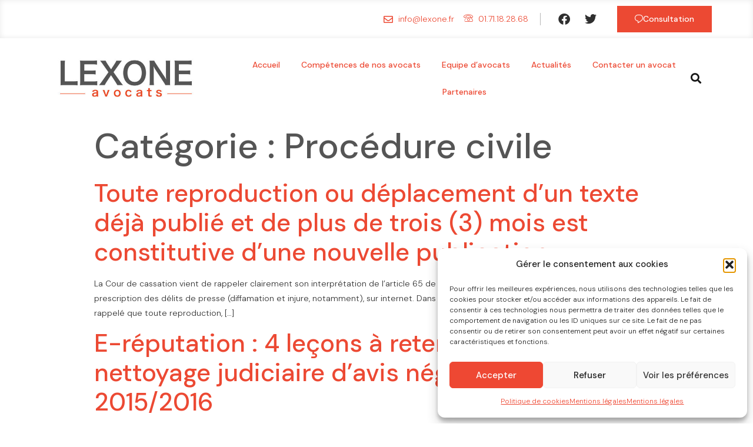

--- FILE ---
content_type: text/css
request_url: https://lexone.fr/wp-content/uploads/elementor/css/post-14.css?ver=1731578378
body_size: 1229
content:
.elementor-kit-14{--e-global-color-primary:#555555;--e-global-color-secondary:#171717;--e-global-color-text:#2F2F2F;--e-global-color-accent:#EC4933;--e-global-color-a350caf:#FAFAFA;--e-global-typography-primary-font-family:"DM Sans";--e-global-typography-primary-font-size:42px;--e-global-typography-primary-font-weight:500;--e-global-typography-primary-line-height:1.2em;--e-global-typography-secondary-font-family:"DM Sans";--e-global-typography-secondary-font-size:25px;--e-global-typography-secondary-font-weight:500;--e-global-typography-secondary-line-height:1.2em;--e-global-typography-secondary-letter-spacing:0px;--e-global-typography-text-font-family:"DM Sans";--e-global-typography-text-font-size:14px;--e-global-typography-text-font-weight:300;--e-global-typography-text-line-height:1.8em;--e-global-typography-accent-font-family:"DM Sans";--e-global-typography-accent-font-size:14px;--e-global-typography-accent-font-weight:500;--e-global-typography-685729d-font-family:"DM Sans";--e-global-typography-685729d-font-size:15px;--e-global-typography-685729d-font-weight:800;--e-global-typography-685729d-text-transform:uppercase;--e-global-typography-685729d-letter-spacing:3.1px;--e-global-typography-9820637-font-family:"DM Sans";--e-global-typography-9820637-font-size:14px;--e-global-typography-9820637-font-weight:500;--e-global-typography-c7caba6-font-family:"DM Sans";--e-global-typography-c7caba6-font-size:13px;--e-global-typography-c7caba6-font-weight:500;--e-global-typography-32a2132-font-family:"DM Sans";--e-global-typography-32a2132-font-size:60px;--e-global-typography-32a2132-font-weight:500;--e-global-typography-32a2132-line-height:1.3em;--e-global-typography-4008633-font-family:"DM Sans";--e-global-typography-4008633-font-size:20px;--e-global-typography-4008633-font-weight:500;--e-global-typography-db2aebe-font-family:"DM Sans";--e-global-typography-db2aebe-font-size:50px;--e-global-typography-db2aebe-font-weight:500;--e-global-typography-db2aebe-line-height:1em;--e-global-typography-21c0ea1-font-family:"DM Sans";--e-global-typography-21c0ea1-font-size:25px;--e-global-typography-21c0ea1-font-weight:500;--e-global-typography-21c0ea1-line-height:1.2em;--e-global-typography-21c0ea1-letter-spacing:0px;--e-global-typography-ab87247-font-family:"DM Sans";--e-global-typography-ab87247-font-size:18px;--e-global-typography-ab87247-font-weight:500;--e-global-typography-ab87247-line-height:1.4em;--e-global-typography-127c690-font-family:"DM Sans";--e-global-typography-127c690-font-size:15px;--e-global-typography-127c690-font-weight:600;--e-global-typography-127c690-line-height:1.4em;color:var( --e-global-color-text );font-family:var( --e-global-typography-text-font-family ), Sans-serif;font-size:var( --e-global-typography-text-font-size );font-weight:var( --e-global-typography-text-font-weight );line-height:var( --e-global-typography-text-line-height );}.elementor-kit-14 button,.elementor-kit-14 input[type="button"],.elementor-kit-14 input[type="submit"],.elementor-kit-14 .elementor-button{background-color:var( --e-global-color-accent );font-family:var( --e-global-typography-accent-font-family ), Sans-serif;font-size:var( --e-global-typography-accent-font-size );font-weight:var( --e-global-typography-accent-font-weight );color:#FFFFFF;border-style:solid;border-width:0px 0px 0px 0px;border-radius:0px 0px 0px 0px;padding:18px 30px 18px 30px;}.elementor-kit-14 button:hover,.elementor-kit-14 button:focus,.elementor-kit-14 input[type="button"]:hover,.elementor-kit-14 input[type="button"]:focus,.elementor-kit-14 input[type="submit"]:hover,.elementor-kit-14 input[type="submit"]:focus,.elementor-kit-14 .elementor-button:hover,.elementor-kit-14 .elementor-button:focus{background-color:var( --e-global-color-secondary );color:#FFFFFF;}.elementor-kit-14 e-page-transition{background-color:#FFBC7D;}.elementor-kit-14 a{color:var( --e-global-color-accent );}.elementor-kit-14 h1{color:var( --e-global-color-primary );font-family:var( --e-global-typography-32a2132-font-family ), Sans-serif;font-size:var( --e-global-typography-32a2132-font-size );font-weight:var( --e-global-typography-32a2132-font-weight );line-height:var( --e-global-typography-32a2132-line-height );}.elementor-kit-14 h2{color:var( --e-global-color-primary );font-family:var( --e-global-typography-primary-font-family ), Sans-serif;font-size:var( --e-global-typography-primary-font-size );font-weight:var( --e-global-typography-primary-font-weight );line-height:var( --e-global-typography-primary-line-height );}.elementor-kit-14 h3{color:var( --e-global-color-primary );font-family:var( --e-global-typography-secondary-font-family ), Sans-serif;font-size:var( --e-global-typography-secondary-font-size );font-weight:var( --e-global-typography-secondary-font-weight );line-height:var( --e-global-typography-secondary-line-height );letter-spacing:var( --e-global-typography-secondary-letter-spacing );}.elementor-kit-14 h4{color:var( --e-global-color-primary );font-family:var( --e-global-typography-4008633-font-family ), Sans-serif;font-size:var( --e-global-typography-4008633-font-size );font-weight:var( --e-global-typography-4008633-font-weight );}.elementor-kit-14 h5{color:var( --e-global-color-primary );font-family:var( --e-global-typography-ab87247-font-family ), Sans-serif;font-size:var( --e-global-typography-ab87247-font-size );font-weight:var( --e-global-typography-ab87247-font-weight );line-height:var( --e-global-typography-ab87247-line-height );}.elementor-kit-14 h6{color:var( --e-global-color-primary );font-family:var( --e-global-typography-127c690-font-family ), Sans-serif;font-size:var( --e-global-typography-127c690-font-size );font-weight:var( --e-global-typography-127c690-font-weight );line-height:var( --e-global-typography-127c690-line-height );}.elementor-kit-14 label{color:var( --e-global-color-text );font-family:var( --e-global-typography-accent-font-family ), Sans-serif;font-size:var( --e-global-typography-accent-font-size );font-weight:var( --e-global-typography-accent-font-weight );}.elementor-kit-14 input:not([type="button"]):not([type="submit"]),.elementor-kit-14 textarea,.elementor-kit-14 .elementor-field-textual{font-family:var( --e-global-typography-text-font-family ), Sans-serif;font-size:var( --e-global-typography-text-font-size );font-weight:var( --e-global-typography-text-font-weight );line-height:var( --e-global-typography-text-line-height );color:#7A7A7A;background-color:#F9F9F9;border-style:solid;border-width:1px 1px 1px 1px;border-color:#F9F9F9;border-radius:0px 0px 0px 0px;padding:17px 20px 17px 20px;}.elementor-kit-14 input:focus:not([type="button"]):not([type="submit"]),.elementor-kit-14 textarea:focus,.elementor-kit-14 .elementor-field-textual:focus{border-style:solid;border-width:1px 1px 1px 1px;border-color:var( --e-global-color-accent );border-radius:0px 0px 0px 0px;}.elementor-section.elementor-section-boxed > .elementor-container{max-width:1140px;}.e-con{--container-max-width:1140px;}.elementor-widget:not(:last-child){margin-block-end:20px;}.elementor-element{--widgets-spacing:20px 20px;}{}h1.entry-title{display:var(--page-title-display);}@media(max-width:1024px){.elementor-kit-14{--e-global-typography-primary-font-size:35px;--e-global-typography-secondary-font-size:23px;--e-global-typography-text-font-size:13px;--e-global-typography-accent-font-size:13px;--e-global-typography-685729d-font-size:14px;--e-global-typography-32a2132-font-size:50px;--e-global-typography-4008633-font-size:18px;--e-global-typography-db2aebe-font-size:40px;--e-global-typography-21c0ea1-font-size:19px;--e-global-typography-ab87247-font-size:17px;--e-global-typography-127c690-font-size:14px;font-size:var( --e-global-typography-text-font-size );line-height:var( --e-global-typography-text-line-height );}.elementor-kit-14 h1{font-size:var( --e-global-typography-32a2132-font-size );line-height:var( --e-global-typography-32a2132-line-height );}.elementor-kit-14 h2{font-size:var( --e-global-typography-primary-font-size );line-height:var( --e-global-typography-primary-line-height );}.elementor-kit-14 h3{font-size:var( --e-global-typography-secondary-font-size );line-height:var( --e-global-typography-secondary-line-height );letter-spacing:var( --e-global-typography-secondary-letter-spacing );}.elementor-kit-14 h4{font-size:var( --e-global-typography-4008633-font-size );}.elementor-kit-14 h5{font-size:var( --e-global-typography-ab87247-font-size );line-height:var( --e-global-typography-ab87247-line-height );}.elementor-kit-14 h6{font-size:var( --e-global-typography-127c690-font-size );line-height:var( --e-global-typography-127c690-line-height );}.elementor-kit-14 button,.elementor-kit-14 input[type="button"],.elementor-kit-14 input[type="submit"],.elementor-kit-14 .elementor-button{font-size:var( --e-global-typography-accent-font-size );}.elementor-kit-14 label{font-size:var( --e-global-typography-accent-font-size );}.elementor-kit-14 input:not([type="button"]):not([type="submit"]),.elementor-kit-14 textarea,.elementor-kit-14 .elementor-field-textual{font-size:var( --e-global-typography-text-font-size );line-height:var( --e-global-typography-text-line-height );}.elementor-section.elementor-section-boxed > .elementor-container{max-width:1024px;}.e-con{--container-max-width:1024px;}}@media(max-width:767px){.elementor-kit-14{--e-global-typography-primary-font-size:32px;--e-global-typography-secondary-font-size:22px;--e-global-typography-text-font-size:13px;--e-global-typography-accent-font-size:13px;--e-global-typography-32a2132-font-size:43px;--e-global-typography-db2aebe-font-size:40px;--e-global-typography-21c0ea1-font-size:20px;--e-global-typography-127c690-font-size:14px;font-size:var( --e-global-typography-text-font-size );line-height:var( --e-global-typography-text-line-height );}.elementor-kit-14 h1{font-size:var( --e-global-typography-32a2132-font-size );line-height:var( --e-global-typography-32a2132-line-height );}.elementor-kit-14 h2{font-size:var( --e-global-typography-primary-font-size );line-height:var( --e-global-typography-primary-line-height );}.elementor-kit-14 h3{font-size:var( --e-global-typography-secondary-font-size );line-height:var( --e-global-typography-secondary-line-height );letter-spacing:var( --e-global-typography-secondary-letter-spacing );}.elementor-kit-14 h4{font-size:var( --e-global-typography-4008633-font-size );}.elementor-kit-14 h5{font-size:var( --e-global-typography-ab87247-font-size );line-height:var( --e-global-typography-ab87247-line-height );}.elementor-kit-14 h6{font-size:var( --e-global-typography-127c690-font-size );line-height:var( --e-global-typography-127c690-line-height );}.elementor-kit-14 button,.elementor-kit-14 input[type="button"],.elementor-kit-14 input[type="submit"],.elementor-kit-14 .elementor-button{font-size:var( --e-global-typography-accent-font-size );}.elementor-kit-14 label{font-size:var( --e-global-typography-accent-font-size );}.elementor-kit-14 input:not([type="button"]):not([type="submit"]),.elementor-kit-14 textarea,.elementor-kit-14 .elementor-field-textual{font-size:var( --e-global-typography-text-font-size );line-height:var( --e-global-typography-text-line-height );}.elementor-section.elementor-section-boxed > .elementor-container{max-width:767px;}.e-con{--container-max-width:767px;}}

--- FILE ---
content_type: text/css
request_url: https://lexone.fr/wp-content/uploads/elementor/css/post-57.css?ver=1731747413
body_size: 1815
content:
.elementor-57 .elementor-element.elementor-element-477a8269:not(.elementor-motion-effects-element-type-background), .elementor-57 .elementor-element.elementor-element-477a8269 > .elementor-motion-effects-container > .elementor-motion-effects-layer{background-color:#FFFFFF;}.elementor-57 .elementor-element.elementor-element-477a8269{box-shadow:0px 0px 10px 0px rgba(0, 0, 0, 0.09) inset;transition:all 400ms;margin-top:0px;margin-bottom:0px;padding:10px 0px 10px 0px;z-index:100;}.elementor-57 .elementor-element.elementor-element-477a8269 > .elementor-background-overlay{transition:background 0.3s, border-radius 0.3s, opacity 0.3s;}.elementor-bc-flex-widget .elementor-57 .elementor-element.elementor-element-bdb56e3.elementor-column .elementor-widget-wrap{align-items:center;}.elementor-57 .elementor-element.elementor-element-bdb56e3.elementor-column.elementor-element[data-element_type="column"] > .elementor-widget-wrap.elementor-element-populated{align-content:center;align-items:center;}.elementor-57 .elementor-element.elementor-element-bdb56e3.elementor-column > .elementor-widget-wrap{justify-content:flex-end;}.elementor-57 .elementor-element.elementor-element-bdb56e3 > .elementor-element-populated{padding:0px 0px 0px 0px;}.elementor-57 .elementor-element.elementor-element-bdb56e3{transition:all 400ms;}.elementor-57 .elementor-element.elementor-element-615b35e{width:auto;max-width:auto;--e-icon-list-icon-size:16px;--icon-vertical-offset:0px;}.elementor-57 .elementor-element.elementor-element-615b35e > .elementor-widget-container{margin:0px 20px 0px 0px;padding:0px 20px 0px 0px;border-style:solid;border-width:0px 1px 0px 0px;border-color:#5555556E;}.elementor-57 .elementor-element.elementor-element-615b35e .elementor-widget-container{transition:all 400ms;}.elementor-57 .elementor-element.elementor-element-615b35e .elementor-icon-list-icon i{transition:color 0.3s;}.elementor-57 .elementor-element.elementor-element-615b35e .elementor-icon-list-icon svg{transition:fill 0.3s;}.elementor-57 .elementor-element.elementor-element-615b35e .elementor-icon-list-item > .elementor-icon-list-text, .elementor-57 .elementor-element.elementor-element-615b35e .elementor-icon-list-item > a{font-family:"DM Sans", Sans-serif;font-size:14px;font-weight:300;line-height:1.5em;}.elementor-57 .elementor-element.elementor-element-615b35e .elementor-icon-list-text{transition:color 0.3s;}.elementor-57 .elementor-element.elementor-element-1ae27d6{--grid-template-columns:repeat(0, auto);width:auto;max-width:auto;--icon-size:20px;--grid-column-gap:5px;--grid-row-gap:0px;}.elementor-57 .elementor-element.elementor-element-1ae27d6 .elementor-widget-container{text-align:center;transition:all 400ms;}.elementor-57 .elementor-element.elementor-element-1ae27d6 > .elementor-widget-container{padding:0px 25px 0px 0px;}.elementor-57 .elementor-element.elementor-element-1ae27d6 .elementor-social-icon{background-color:#FFFFFF;}.elementor-57 .elementor-element.elementor-element-1ae27d6 .elementor-social-icon i{color:var( --e-global-color-text );}.elementor-57 .elementor-element.elementor-element-1ae27d6 .elementor-social-icon svg{fill:var( --e-global-color-text );}.elementor-57 .elementor-element.elementor-element-1ae27d6 .elementor-social-icon:hover i{color:var( --e-global-color-primary );}.elementor-57 .elementor-element.elementor-element-1ae27d6 .elementor-social-icon:hover svg{fill:var( --e-global-color-primary );}.elementor-57 .elementor-element.elementor-element-5103e620 .elementor-button{background-color:var( --e-global-color-accent );font-family:var( --e-global-typography-accent-font-family ), Sans-serif;font-size:var( --e-global-typography-accent-font-size );font-weight:var( --e-global-typography-accent-font-weight );fill:#FFFFFF;color:#FFFFFF;border-style:solid;border-width:0px 0px 0px 0px;border-color:var( --e-global-color-accent );border-radius:0px 0px 0px 0px;padding:15px 30px 15px 30px;}.elementor-57 .elementor-element.elementor-element-5103e620 .elementor-button:hover, .elementor-57 .elementor-element.elementor-element-5103e620 .elementor-button:focus{background-color:var( --e-global-color-secondary );color:#FFFFFF;}.elementor-57 .elementor-element.elementor-element-5103e620{width:auto;max-width:auto;}.elementor-57 .elementor-element.elementor-element-5103e620 .elementor-widget-container{transition:all 400ms;}.elementor-57 .elementor-element.elementor-element-5103e620 .elementor-button-content-wrapper{flex-direction:row;}.elementor-57 .elementor-element.elementor-element-5103e620 .elementor-button .elementor-button-content-wrapper{gap:10px;}.elementor-57 .elementor-element.elementor-element-5103e620 .elementor-button:hover svg, .elementor-57 .elementor-element.elementor-element-5103e620 .elementor-button:focus svg{fill:#FFFFFF;}.elementor-57 .elementor-element.elementor-element-5ebd375b:not(.elementor-motion-effects-element-type-background), .elementor-57 .elementor-element.elementor-element-5ebd375b > .elementor-motion-effects-container > .elementor-motion-effects-layer{background-color:#FFFFFF;}.elementor-57 .elementor-element.elementor-element-5ebd375b{transition:all 400ms;margin-top:0px;margin-bottom:0px;padding:0px 0px 0px 0px;z-index:100;}.elementor-57 .elementor-element.elementor-element-5ebd375b > .elementor-background-overlay{transition:background 0.3s, border-radius 0.3s, opacity 0.3s;}.elementor-57 .elementor-element.elementor-element-62bd538{transition:all 400ms;}.elementor-57 .elementor-element.elementor-element-65a2ba36{width:var( --container-widget-width, 103.969% );max-width:103.969%;--container-widget-width:103.969%;--container-widget-flex-grow:0;}.elementor-57 .elementor-element.elementor-element-65a2ba36 > .elementor-widget-container{margin:0px 0px 0px -35px;padding:20px 20px 20px 20px;}.elementor-57 .elementor-element.elementor-element-65a2ba36 .elementor-widget-container{transition:all 400ms;}.elementor-57 .elementor-element.elementor-element-65a2ba36 img{width:261px;}.elementor-bc-flex-widget .elementor-57 .elementor-element.elementor-element-7ea41876.elementor-column .elementor-widget-wrap{align-items:center;}.elementor-57 .elementor-element.elementor-element-7ea41876.elementor-column.elementor-element[data-element_type="column"] > .elementor-widget-wrap.elementor-element-populated{align-content:center;align-items:center;}.elementor-57 .elementor-element.elementor-element-7ea41876.elementor-column > .elementor-widget-wrap{justify-content:flex-end;}.elementor-57 .elementor-element.elementor-element-7ea41876 > .elementor-widget-wrap > .elementor-widget:not(.elementor-widget__width-auto):not(.elementor-widget__width-initial):not(:last-child):not(.elementor-absolute){margin-bottom:20px;}.elementor-57 .elementor-element.elementor-element-7ea41876 > .elementor-element-populated{transition:background 0.3s, border 0.3s, border-radius 0.3s, box-shadow 0.3s;}.elementor-57 .elementor-element.elementor-element-7ea41876 > .elementor-element-populated > .elementor-background-overlay{transition:background 0.3s, border-radius 0.3s, opacity 0.3s;}.elementor-57 .elementor-element.elementor-element-7ea41876{transition:all 400ms;}.elementor-57 .elementor-element.elementor-element-41aed20{width:var( --container-widget-width, 94.244% );max-width:94.244%;--container-widget-width:94.244%;--container-widget-flex-grow:0;}.elementor-57 .elementor-element.elementor-element-41aed20 .elementor-widget-container{transition:all 400ms;}.elementor-57 .elementor-element.elementor-element-41aed20 .elementor-menu-toggle{margin-left:auto;background-color:#FFFFFF;}.elementor-57 .elementor-element.elementor-element-41aed20 .elementor-nav-menu .elementor-item{font-family:var( --e-global-typography-9820637-font-family ), Sans-serif;font-size:var( --e-global-typography-9820637-font-size );font-weight:var( --e-global-typography-9820637-font-weight );}.elementor-57 .elementor-element.elementor-element-41aed20 .elementor-nav-menu--main .elementor-item:hover,
					.elementor-57 .elementor-element.elementor-element-41aed20 .elementor-nav-menu--main .elementor-item.elementor-item-active,
					.elementor-57 .elementor-element.elementor-element-41aed20 .elementor-nav-menu--main .elementor-item.highlighted,
					.elementor-57 .elementor-element.elementor-element-41aed20 .elementor-nav-menu--main .elementor-item:focus{color:var( --e-global-color-accent );fill:var( --e-global-color-accent );}.elementor-57 .elementor-element.elementor-element-41aed20 .elementor-nav-menu--main:not(.e--pointer-framed) .elementor-item:before,
					.elementor-57 .elementor-element.elementor-element-41aed20 .elementor-nav-menu--main:not(.e--pointer-framed) .elementor-item:after{background-color:#E5E5E5;}.elementor-57 .elementor-element.elementor-element-41aed20 .e--pointer-framed .elementor-item:before,
					.elementor-57 .elementor-element.elementor-element-41aed20 .e--pointer-framed .elementor-item:after{border-color:#E5E5E5;}.elementor-57 .elementor-element.elementor-element-41aed20 .elementor-nav-menu--main .elementor-item.elementor-item-active{color:var( --e-global-color-text );}.elementor-57 .elementor-element.elementor-element-41aed20 .elementor-nav-menu--main:not(.e--pointer-framed) .elementor-item.elementor-item-active:before,
					.elementor-57 .elementor-element.elementor-element-41aed20 .elementor-nav-menu--main:not(.e--pointer-framed) .elementor-item.elementor-item-active:after{background-color:var( --e-global-color-text );}.elementor-57 .elementor-element.elementor-element-41aed20 .e--pointer-framed .elementor-item.elementor-item-active:before,
					.elementor-57 .elementor-element.elementor-element-41aed20 .e--pointer-framed .elementor-item.elementor-item-active:after{border-color:var( --e-global-color-text );}.elementor-57 .elementor-element.elementor-element-41aed20 .elementor-nav-menu--main .elementor-item{padding-left:10px;padding-right:10px;}.elementor-57 .elementor-element.elementor-element-41aed20 .elementor-nav-menu--dropdown a:hover,
					.elementor-57 .elementor-element.elementor-element-41aed20 .elementor-nav-menu--dropdown a.elementor-item-active,
					.elementor-57 .elementor-element.elementor-element-41aed20 .elementor-nav-menu--dropdown a.highlighted,
					.elementor-57 .elementor-element.elementor-element-41aed20 .elementor-menu-toggle:hover{color:var( --e-global-color-text );}.elementor-57 .elementor-element.elementor-element-41aed20 .elementor-nav-menu--dropdown a:hover,
					.elementor-57 .elementor-element.elementor-element-41aed20 .elementor-nav-menu--dropdown a.elementor-item-active,
					.elementor-57 .elementor-element.elementor-element-41aed20 .elementor-nav-menu--dropdown a.highlighted{background-color:#FFFFFF7A;}.elementor-57 .elementor-element.elementor-element-41aed20 div.elementor-menu-toggle{color:var( --e-global-color-accent );}.elementor-57 .elementor-element.elementor-element-41aed20 div.elementor-menu-toggle svg{fill:var( --e-global-color-accent );}.elementor-57 .elementor-element.elementor-element-cea2605{width:auto;max-width:auto;z-index:10000000;}.elementor-57 .elementor-element.elementor-element-cea2605 .elementor-widget-container{transition:all 400ms;}.elementor-57 .elementor-element.elementor-element-cea2605 .elementor-search-form{text-align:center;}.elementor-57 .elementor-element.elementor-element-cea2605 .elementor-search-form__toggle{--e-search-form-toggle-size:33px;--e-search-form-toggle-color:var( --e-global-color-secondary );--e-search-form-toggle-background-color:#FFFFFF;}.elementor-57 .elementor-element.elementor-element-cea2605.elementor-search-form--skin-full_screen .elementor-search-form__container{background-color:var( --e-global-color-secondary );}.elementor-57 .elementor-element.elementor-element-cea2605 .elementor-search-form__input,
					.elementor-57 .elementor-element.elementor-element-cea2605 .elementor-search-form__icon,
					.elementor-57 .elementor-element.elementor-element-cea2605 .elementor-lightbox .dialog-lightbox-close-button,
					.elementor-57 .elementor-element.elementor-element-cea2605 .elementor-lightbox .dialog-lightbox-close-button:hover,
					.elementor-57 .elementor-element.elementor-element-cea2605.elementor-search-form--skin-full_screen input[type="search"].elementor-search-form__input{color:var( --e-global-color-secondary );fill:var( --e-global-color-secondary );}.elementor-57 .elementor-element.elementor-element-cea2605:not(.elementor-search-form--skin-full_screen) .elementor-search-form__container{border-color:var( --e-global-color-secondary );border-radius:200px;}.elementor-57 .elementor-element.elementor-element-cea2605.elementor-search-form--skin-full_screen input[type="search"].elementor-search-form__input{border-color:var( --e-global-color-secondary );border-radius:200px;}.elementor-theme-builder-content-area{height:400px;}.elementor-location-header:before, .elementor-location-footer:before{content:"";display:table;clear:both;}@media(max-width:1024px){.elementor-57 .elementor-element.elementor-element-615b35e .elementor-icon-list-item > .elementor-icon-list-text, .elementor-57 .elementor-element.elementor-element-615b35e .elementor-icon-list-item > a{font-size:13px;}.elementor-57 .elementor-element.elementor-element-5103e620 > .elementor-widget-container{margin:0px 0px 0px 0px;}.elementor-57 .elementor-element.elementor-element-5103e620 .elementor-button{font-size:var( --e-global-typography-accent-font-size );}.elementor-57 .elementor-element.elementor-element-5ebd375b{padding:0px 30px 0px 30px;}.elementor-57 .elementor-element.elementor-element-65a2ba36 > .elementor-widget-container{margin:0px 00px 0px 0px;}.elementor-57 .elementor-element.elementor-element-7ea41876 > .elementor-element-populated{margin:0px 0px 0px 0px;--e-column-margin-right:0px;--e-column-margin-left:0px;padding:0px 0px 0px 1px;}.elementor-57 .elementor-element.elementor-element-41aed20 > .elementor-widget-container{padding:0px 020px 0px 0px;}.elementor-57 .elementor-element.elementor-element-41aed20 .elementor-nav-menu .elementor-item{font-size:var( --e-global-typography-9820637-font-size );}.elementor-57 .elementor-element.elementor-element-41aed20 .elementor-nav-menu--dropdown a{padding-left:60px;padding-right:60px;}.elementor-57 .elementor-element.elementor-element-41aed20{--nav-menu-icon-size:20px;}}@media(max-width:767px){.elementor-57 .elementor-element.elementor-element-615b35e .elementor-icon-list-item > .elementor-icon-list-text, .elementor-57 .elementor-element.elementor-element-615b35e .elementor-icon-list-item > a{font-size:13px;}.elementor-57 .elementor-element.elementor-element-5103e620 .elementor-button{font-size:var( --e-global-typography-accent-font-size );}.elementor-57 .elementor-element.elementor-element-5ebd375b{margin-top:0px;margin-bottom:0px;padding:0px 20px 5px 20px;}.elementor-57 .elementor-element.elementor-element-62bd538{width:50%;}.elementor-57 .elementor-element.elementor-element-65a2ba36 > .elementor-widget-container{margin:0px 0px 0px 0px;padding:0px 0px 0px 0px;}.elementor-57 .elementor-element.elementor-element-65a2ba36 img{width:75%;}.elementor-57 .elementor-element.elementor-element-7ea41876{width:50%;}.elementor-57 .elementor-element.elementor-element-7ea41876 > .elementor-element-populated{margin:0px 0px 0px 0px;--e-column-margin-right:0px;--e-column-margin-left:0px;padding:0px 0px 0px 0px;}.elementor-57 .elementor-element.elementor-element-41aed20 .elementor-nav-menu .elementor-item{font-size:var( --e-global-typography-9820637-font-size );}}@media(min-width:768px){.elementor-57 .elementor-element.elementor-element-62bd538{width:27.888%;}.elementor-57 .elementor-element.elementor-element-7ea41876{width:72.112%;}}@media(max-width:1024px) and (min-width:768px){.elementor-57 .elementor-element.elementor-element-7ea41876{width:80%;}}

--- FILE ---
content_type: text/css
request_url: https://lexone.fr/wp-content/uploads/elementor/css/post-95.css?ver=1731746693
body_size: 1679
content:
.elementor-95 .elementor-element.elementor-element-4becabf8:not(.elementor-motion-effects-element-type-background), .elementor-95 .elementor-element.elementor-element-4becabf8 > .elementor-motion-effects-container > .elementor-motion-effects-layer{background-color:var( --e-global-color-secondary );}.elementor-95 .elementor-element.elementor-element-4becabf8 > .elementor-background-overlay{opacity:0.2;transition:background 0.3s, border-radius 0.3s, opacity 0.3s;}.elementor-95 .elementor-element.elementor-element-4becabf8{transition:all 400ms;padding:100px 0px 0px 0px;}.elementor-95 .elementor-element.elementor-element-41c85136 > .elementor-element-populated{padding:0px 0px 0px 0px;}.elementor-95 .elementor-element.elementor-element-41c85136{transition:all 400ms;}.elementor-95 .elementor-element.elementor-element-a59885c > .elementor-container{max-width:1200px;}.elementor-95 .elementor-element.elementor-element-a59885c{margin-top:0px;margin-bottom:90px;transition:all 400ms;}.elementor-95 .elementor-element.elementor-element-1280f94f > .elementor-widget-wrap > .elementor-widget:not(.elementor-widget__width-auto):not(.elementor-widget__width-initial):not(:last-child):not(.elementor-absolute){margin-bottom:0px;}.elementor-95 .elementor-element.elementor-element-1280f94f > .elementor-element-populated{padding:0px 0px 0px 0px;}.elementor-95 .elementor-element.elementor-element-1280f94f{transition:all 400ms;}.elementor-95 .elementor-element.elementor-element-37edcc3f .elementor-heading-title{color:#FFFFFF;font-family:var( --e-global-typography-ab87247-font-family ), Sans-serif;font-size:var( --e-global-typography-ab87247-font-size );font-weight:var( --e-global-typography-ab87247-font-weight );line-height:var( --e-global-typography-ab87247-line-height );letter-spacing:var( --e-global-typography-ab87247-letter-spacing );word-spacing:var( --e-global-typography-ab87247-word-spacing );}.elementor-95 .elementor-element.elementor-element-37edcc3f > .elementor-widget-container{margin:0px 0px 0px 0px;padding:0px 0px 015px 0px;}.elementor-95 .elementor-element.elementor-element-37edcc3f .elementor-widget-container{transition:all 400ms;}.elementor-95 .elementor-element.elementor-element-eeffa29{color:#FFFFFF;font-family:var( --e-global-typography-text-font-family ), Sans-serif;font-size:var( --e-global-typography-text-font-size );font-weight:var( --e-global-typography-text-font-weight );line-height:var( --e-global-typography-text-line-height );}.elementor-95 .elementor-element.elementor-element-eeffa29 .elementor-widget-container{transition:all 400ms;}.elementor-95 .elementor-element.elementor-element-1222baf .elementor-icon-list-items:not(.elementor-inline-items) .elementor-icon-list-item:not(:last-child){padding-bottom:calc(5px/2);}.elementor-95 .elementor-element.elementor-element-1222baf .elementor-icon-list-items:not(.elementor-inline-items) .elementor-icon-list-item:not(:first-child){margin-top:calc(5px/2);}.elementor-95 .elementor-element.elementor-element-1222baf .elementor-icon-list-items.elementor-inline-items .elementor-icon-list-item{margin-right:calc(5px/2);margin-left:calc(5px/2);}.elementor-95 .elementor-element.elementor-element-1222baf .elementor-icon-list-items.elementor-inline-items{margin-right:calc(-5px/2);margin-left:calc(-5px/2);}body.rtl .elementor-95 .elementor-element.elementor-element-1222baf .elementor-icon-list-items.elementor-inline-items .elementor-icon-list-item:after{left:calc(-5px/2);}body:not(.rtl) .elementor-95 .elementor-element.elementor-element-1222baf .elementor-icon-list-items.elementor-inline-items .elementor-icon-list-item:after{right:calc(-5px/2);}.elementor-95 .elementor-element.elementor-element-1222baf .elementor-icon-list-icon i{color:#FFFFFF;transition:color 0.3s;}.elementor-95 .elementor-element.elementor-element-1222baf .elementor-icon-list-icon svg{fill:#FFFFFF;transition:fill 0.3s;}.elementor-95 .elementor-element.elementor-element-1222baf{--e-icon-list-icon-size:16px;--icon-vertical-offset:0px;width:auto;max-width:auto;}.elementor-95 .elementor-element.elementor-element-1222baf .elementor-icon-list-item > .elementor-icon-list-text, .elementor-95 .elementor-element.elementor-element-1222baf .elementor-icon-list-item > a{font-family:"DM Sans", Sans-serif;font-size:14px;font-weight:300;line-height:1.5em;}.elementor-95 .elementor-element.elementor-element-1222baf .elementor-icon-list-text{color:#FFFFFF;transition:color 0.3s;}.elementor-95 .elementor-element.elementor-element-1222baf > .elementor-widget-container{margin:0px 20px 0px 0px;padding:0px 20px 40px 0px;border-style:solid;border-width:0px 0px 0px 0px;border-color:#5555556E;}.elementor-95 .elementor-element.elementor-element-1222baf .elementor-widget-container{transition:all 400ms;}.elementor-95 .elementor-element.elementor-element-f62bc50{color:#FFFFFF;font-family:var( --e-global-typography-text-font-family ), Sans-serif;font-size:var( --e-global-typography-text-font-size );font-weight:var( --e-global-typography-text-font-weight );line-height:var( --e-global-typography-text-line-height );}.elementor-95 .elementor-element.elementor-element-f62bc50 .elementor-widget-container{transition:all 400ms;}.elementor-95 .elementor-element.elementor-element-8626f5f .elementor-icon-list-items:not(.elementor-inline-items) .elementor-icon-list-item:not(:last-child){padding-bottom:calc(5px/2);}.elementor-95 .elementor-element.elementor-element-8626f5f .elementor-icon-list-items:not(.elementor-inline-items) .elementor-icon-list-item:not(:first-child){margin-top:calc(5px/2);}.elementor-95 .elementor-element.elementor-element-8626f5f .elementor-icon-list-items.elementor-inline-items .elementor-icon-list-item{margin-right:calc(5px/2);margin-left:calc(5px/2);}.elementor-95 .elementor-element.elementor-element-8626f5f .elementor-icon-list-items.elementor-inline-items{margin-right:calc(-5px/2);margin-left:calc(-5px/2);}body.rtl .elementor-95 .elementor-element.elementor-element-8626f5f .elementor-icon-list-items.elementor-inline-items .elementor-icon-list-item:after{left:calc(-5px/2);}body:not(.rtl) .elementor-95 .elementor-element.elementor-element-8626f5f .elementor-icon-list-items.elementor-inline-items .elementor-icon-list-item:after{right:calc(-5px/2);}.elementor-95 .elementor-element.elementor-element-8626f5f .elementor-icon-list-icon i{color:#FFFFFF;transition:color 0.3s;}.elementor-95 .elementor-element.elementor-element-8626f5f .elementor-icon-list-icon svg{fill:#FFFFFF;transition:fill 0.3s;}.elementor-95 .elementor-element.elementor-element-8626f5f{--e-icon-list-icon-size:16px;--icon-vertical-offset:0px;width:auto;max-width:auto;}.elementor-95 .elementor-element.elementor-element-8626f5f .elementor-icon-list-item > .elementor-icon-list-text, .elementor-95 .elementor-element.elementor-element-8626f5f .elementor-icon-list-item > a{font-family:"DM Sans", Sans-serif;font-size:14px;font-weight:300;line-height:1.5em;}.elementor-95 .elementor-element.elementor-element-8626f5f .elementor-icon-list-text{color:#FFFFFF;transition:color 0.3s;}.elementor-95 .elementor-element.elementor-element-8626f5f > .elementor-widget-container{margin:0px 20px 0px 0px;padding:0px 20px 0px 0px;border-style:solid;border-width:0px 0px 0px 0px;border-color:#5555556E;}.elementor-95 .elementor-element.elementor-element-8626f5f .elementor-widget-container{transition:all 400ms;}.elementor-95 .elementor-element.elementor-element-b91e303 > .elementor-widget-wrap > .elementor-widget:not(.elementor-widget__width-auto):not(.elementor-widget__width-initial):not(:last-child):not(.elementor-absolute){margin-bottom:0px;}.elementor-95 .elementor-element.elementor-element-b91e303 > .elementor-element-populated{padding:0px 0px 0px 0px;}.elementor-95 .elementor-element.elementor-element-b91e303{transition:all 400ms;}.elementor-95 .elementor-element.elementor-element-1fe843c .elementor-heading-title{color:#FFFFFF;font-family:var( --e-global-typography-ab87247-font-family ), Sans-serif;font-size:var( --e-global-typography-ab87247-font-size );font-weight:var( --e-global-typography-ab87247-font-weight );line-height:var( --e-global-typography-ab87247-line-height );letter-spacing:var( --e-global-typography-ab87247-letter-spacing );word-spacing:var( --e-global-typography-ab87247-word-spacing );}.elementor-95 .elementor-element.elementor-element-1fe843c > .elementor-widget-container{margin:0px 0px 0px 0px;padding:0px 0px 015px 0px;}.elementor-95 .elementor-element.elementor-element-1fe843c .elementor-widget-container{transition:all 400ms;}.elementor-95 .elementor-element.elementor-element-c61514c{color:#FFFFFF;font-family:var( --e-global-typography-text-font-family ), Sans-serif;font-size:var( --e-global-typography-text-font-size );font-weight:var( --e-global-typography-text-font-weight );line-height:var( --e-global-typography-text-line-height );}.elementor-95 .elementor-element.elementor-element-c61514c .elementor-widget-container{transition:all 400ms;}.elementor-95 .elementor-element.elementor-element-829dda6 .elementor-icon-list-items:not(.elementor-inline-items) .elementor-icon-list-item:not(:last-child){padding-bottom:calc(5px/2);}.elementor-95 .elementor-element.elementor-element-829dda6 .elementor-icon-list-items:not(.elementor-inline-items) .elementor-icon-list-item:not(:first-child){margin-top:calc(5px/2);}.elementor-95 .elementor-element.elementor-element-829dda6 .elementor-icon-list-items.elementor-inline-items .elementor-icon-list-item{margin-right:calc(5px/2);margin-left:calc(5px/2);}.elementor-95 .elementor-element.elementor-element-829dda6 .elementor-icon-list-items.elementor-inline-items{margin-right:calc(-5px/2);margin-left:calc(-5px/2);}body.rtl .elementor-95 .elementor-element.elementor-element-829dda6 .elementor-icon-list-items.elementor-inline-items .elementor-icon-list-item:after{left:calc(-5px/2);}body:not(.rtl) .elementor-95 .elementor-element.elementor-element-829dda6 .elementor-icon-list-items.elementor-inline-items .elementor-icon-list-item:after{right:calc(-5px/2);}.elementor-95 .elementor-element.elementor-element-829dda6 .elementor-icon-list-icon i{color:#FFFFFF;transition:color 0.3s;}.elementor-95 .elementor-element.elementor-element-829dda6 .elementor-icon-list-icon svg{fill:#FFFFFF;transition:fill 0.3s;}.elementor-95 .elementor-element.elementor-element-829dda6{--e-icon-list-icon-size:16px;--icon-vertical-offset:0px;width:auto;max-width:auto;}.elementor-95 .elementor-element.elementor-element-829dda6 .elementor-icon-list-item > .elementor-icon-list-text, .elementor-95 .elementor-element.elementor-element-829dda6 .elementor-icon-list-item > a{font-family:"DM Sans", Sans-serif;font-size:14px;font-weight:300;line-height:1.5em;}.elementor-95 .elementor-element.elementor-element-829dda6 .elementor-icon-list-text{color:#FFFFFF;transition:color 0.3s;}.elementor-95 .elementor-element.elementor-element-829dda6 > .elementor-widget-container{margin:0px 20px 0px 0px;padding:0px 20px 0px 0px;border-style:solid;border-width:0px 0px 0px 0px;border-color:#5555556E;}.elementor-95 .elementor-element.elementor-element-829dda6 .elementor-widget-container{transition:all 400ms;}.elementor-95 .elementor-element.elementor-element-1640a2b > .elementor-widget-wrap > .elementor-widget:not(.elementor-widget__width-auto):not(.elementor-widget__width-initial):not(:last-child):not(.elementor-absolute){margin-bottom:0px;}.elementor-95 .elementor-element.elementor-element-1640a2b > .elementor-element-populated{padding:0px 0px 0px 0px;}.elementor-95 .elementor-element.elementor-element-1640a2b{transition:all 400ms;}.elementor-95 .elementor-element.elementor-element-2f4b645 .elementor-heading-title{color:#FFFFFF;font-family:var( --e-global-typography-ab87247-font-family ), Sans-serif;font-size:var( --e-global-typography-ab87247-font-size );font-weight:var( --e-global-typography-ab87247-font-weight );line-height:var( --e-global-typography-ab87247-line-height );letter-spacing:var( --e-global-typography-ab87247-letter-spacing );word-spacing:var( --e-global-typography-ab87247-word-spacing );}.elementor-95 .elementor-element.elementor-element-2f4b645 > .elementor-widget-container{margin:0px 0px 0px 0px;padding:0px 0px 015px 0px;}.elementor-95 .elementor-element.elementor-element-2f4b645 .elementor-widget-container{transition:all 400ms;}.elementor-95 .elementor-element.elementor-element-4e68b0e{color:#FFFFFF;font-family:var( --e-global-typography-text-font-family ), Sans-serif;font-size:var( --e-global-typography-text-font-size );font-weight:var( --e-global-typography-text-font-weight );line-height:var( --e-global-typography-text-line-height );}.elementor-95 .elementor-element.elementor-element-4e68b0e .elementor-widget-container{transition:all 400ms;}.elementor-95 .elementor-element.elementor-element-875970b .elementor-icon-list-items:not(.elementor-inline-items) .elementor-icon-list-item:not(:last-child){padding-bottom:calc(5px/2);}.elementor-95 .elementor-element.elementor-element-875970b .elementor-icon-list-items:not(.elementor-inline-items) .elementor-icon-list-item:not(:first-child){margin-top:calc(5px/2);}.elementor-95 .elementor-element.elementor-element-875970b .elementor-icon-list-items.elementor-inline-items .elementor-icon-list-item{margin-right:calc(5px/2);margin-left:calc(5px/2);}.elementor-95 .elementor-element.elementor-element-875970b .elementor-icon-list-items.elementor-inline-items{margin-right:calc(-5px/2);margin-left:calc(-5px/2);}body.rtl .elementor-95 .elementor-element.elementor-element-875970b .elementor-icon-list-items.elementor-inline-items .elementor-icon-list-item:after{left:calc(-5px/2);}body:not(.rtl) .elementor-95 .elementor-element.elementor-element-875970b .elementor-icon-list-items.elementor-inline-items .elementor-icon-list-item:after{right:calc(-5px/2);}.elementor-95 .elementor-element.elementor-element-875970b .elementor-icon-list-icon i{color:#FFFFFF;transition:color 0.3s;}.elementor-95 .elementor-element.elementor-element-875970b .elementor-icon-list-icon svg{fill:#FFFFFF;transition:fill 0.3s;}.elementor-95 .elementor-element.elementor-element-875970b{--e-icon-list-icon-size:16px;--icon-vertical-offset:0px;width:auto;max-width:auto;}.elementor-95 .elementor-element.elementor-element-875970b .elementor-icon-list-item > .elementor-icon-list-text, .elementor-95 .elementor-element.elementor-element-875970b .elementor-icon-list-item > a{font-family:"DM Sans", Sans-serif;font-size:14px;font-weight:300;line-height:1.5em;}.elementor-95 .elementor-element.elementor-element-875970b .elementor-icon-list-text{color:#FFFFFF;transition:color 0.3s;}.elementor-95 .elementor-element.elementor-element-875970b > .elementor-widget-container{margin:0px 20px 0px 0px;padding:0px 20px 40px 0px;border-style:solid;border-width:0px 0px 0px 0px;border-color:#5555556E;}.elementor-95 .elementor-element.elementor-element-875970b .elementor-widget-container{transition:all 400ms;}.elementor-95 .elementor-element.elementor-element-7f479c1d > .elementor-container{max-width:1200px;}.elementor-95 .elementor-element.elementor-element-7f479c1d{border-style:solid;border-width:1px 0px 0px 0px;border-color:#FFFFFF24;transition:all 400ms;padding:10px 0px 20px 0px;}.elementor-95 .elementor-element.elementor-element-7f479c1d > .elementor-background-overlay{transition:background 0.3s, border-radius 0.3s, opacity 0.3s;}.elementor-bc-flex-widget .elementor-95 .elementor-element.elementor-element-4dd9f898.elementor-column .elementor-widget-wrap{align-items:center;}.elementor-95 .elementor-element.elementor-element-4dd9f898.elementor-column.elementor-element[data-element_type="column"] > .elementor-widget-wrap.elementor-element-populated{align-content:center;align-items:center;}.elementor-95 .elementor-element.elementor-element-4dd9f898.elementor-column > .elementor-widget-wrap{justify-content:flex-end;}.elementor-95 .elementor-element.elementor-element-4dd9f898 > .elementor-element-populated{padding:0px 0px 0px 0px;}.elementor-95 .elementor-element.elementor-element-4dd9f898{transition:all 400ms;}.elementor-95 .elementor-element.elementor-element-9b9c07c .elementor-nav-menu .elementor-item{font-family:var( --e-global-typography-text-font-family ), Sans-serif;font-size:var( --e-global-typography-text-font-size );font-weight:var( --e-global-typography-text-font-weight );line-height:var( --e-global-typography-text-line-height );}.elementor-95 .elementor-element.elementor-element-9b9c07c .elementor-nav-menu--main .elementor-item{color:#FFFFFF;fill:#FFFFFF;padding-top:10px;padding-bottom:10px;}.elementor-95 .elementor-element.elementor-element-9b9c07c .elementor-nav-menu--main .elementor-item.elementor-item-active{color:#FFFFFF;}.elementor-95 .elementor-element.elementor-element-9b9c07c .elementor-widget-container{transition:all 400ms;}.elementor-theme-builder-content-area{height:400px;}.elementor-location-header:before, .elementor-location-footer:before{content:"";display:table;clear:both;}@media(max-width:1024px) and (min-width:768px){.elementor-95 .elementor-element.elementor-element-1280f94f{width:50%;}.elementor-95 .elementor-element.elementor-element-b91e303{width:50%;}.elementor-95 .elementor-element.elementor-element-1640a2b{width:50%;}}@media(max-width:1024px){.elementor-95 .elementor-element.elementor-element-4becabf8{padding:70px 30px 0px 30px;}.elementor-95 .elementor-element.elementor-element-a59885c{margin-top:0px;margin-bottom:70px;}.elementor-95 .elementor-element.elementor-element-37edcc3f .elementor-heading-title{font-size:var( --e-global-typography-ab87247-font-size );line-height:var( --e-global-typography-ab87247-line-height );letter-spacing:var( --e-global-typography-ab87247-letter-spacing );word-spacing:var( --e-global-typography-ab87247-word-spacing );}.elementor-95 .elementor-element.elementor-element-eeffa29{font-size:var( --e-global-typography-text-font-size );line-height:var( --e-global-typography-text-line-height );}.elementor-95 .elementor-element.elementor-element-1222baf .elementor-icon-list-item > .elementor-icon-list-text, .elementor-95 .elementor-element.elementor-element-1222baf .elementor-icon-list-item > a{font-size:13px;}.elementor-95 .elementor-element.elementor-element-f62bc50{font-size:var( --e-global-typography-text-font-size );line-height:var( --e-global-typography-text-line-height );}.elementor-95 .elementor-element.elementor-element-8626f5f .elementor-icon-list-item > .elementor-icon-list-text, .elementor-95 .elementor-element.elementor-element-8626f5f .elementor-icon-list-item > a{font-size:13px;}.elementor-95 .elementor-element.elementor-element-1fe843c .elementor-heading-title{font-size:var( --e-global-typography-ab87247-font-size );line-height:var( --e-global-typography-ab87247-line-height );letter-spacing:var( --e-global-typography-ab87247-letter-spacing );word-spacing:var( --e-global-typography-ab87247-word-spacing );}.elementor-95 .elementor-element.elementor-element-c61514c{font-size:var( --e-global-typography-text-font-size );line-height:var( --e-global-typography-text-line-height );}.elementor-95 .elementor-element.elementor-element-829dda6 .elementor-icon-list-item > .elementor-icon-list-text, .elementor-95 .elementor-element.elementor-element-829dda6 .elementor-icon-list-item > a{font-size:13px;}.elementor-95 .elementor-element.elementor-element-1640a2b > .elementor-element-populated{padding:50px 0px 0px 0px;}.elementor-95 .elementor-element.elementor-element-2f4b645 .elementor-heading-title{font-size:var( --e-global-typography-ab87247-font-size );line-height:var( --e-global-typography-ab87247-line-height );letter-spacing:var( --e-global-typography-ab87247-letter-spacing );word-spacing:var( --e-global-typography-ab87247-word-spacing );}.elementor-95 .elementor-element.elementor-element-4e68b0e{font-size:var( --e-global-typography-text-font-size );line-height:var( --e-global-typography-text-line-height );}.elementor-95 .elementor-element.elementor-element-875970b .elementor-icon-list-item > .elementor-icon-list-text, .elementor-95 .elementor-element.elementor-element-875970b .elementor-icon-list-item > a{font-size:13px;}.elementor-95 .elementor-element.elementor-element-7f479c1d{padding:20px 0px 20px 0px;}.elementor-95 .elementor-element.elementor-element-9b9c07c .elementor-nav-menu .elementor-item{font-size:var( --e-global-typography-text-font-size );line-height:var( --e-global-typography-text-line-height );}}@media(max-width:767px){.elementor-95 .elementor-element.elementor-element-4becabf8{padding:50px 20px 0px 20px;}.elementor-95 .elementor-element.elementor-element-a59885c{margin-top:0px;margin-bottom:50px;}.elementor-95 .elementor-element.elementor-element-1280f94f > .elementor-element-populated{margin:0px 0px 40px 0px;--e-column-margin-right:0px;--e-column-margin-left:0px;}.elementor-95 .elementor-element.elementor-element-37edcc3f .elementor-heading-title{font-size:var( --e-global-typography-ab87247-font-size );line-height:var( --e-global-typography-ab87247-line-height );letter-spacing:var( --e-global-typography-ab87247-letter-spacing );word-spacing:var( --e-global-typography-ab87247-word-spacing );}.elementor-95 .elementor-element.elementor-element-37edcc3f > .elementor-widget-container{margin:0px 0px 0px 0px;}.elementor-95 .elementor-element.elementor-element-eeffa29{font-size:var( --e-global-typography-text-font-size );line-height:var( --e-global-typography-text-line-height );}.elementor-95 .elementor-element.elementor-element-1222baf .elementor-icon-list-item > .elementor-icon-list-text, .elementor-95 .elementor-element.elementor-element-1222baf .elementor-icon-list-item > a{font-size:13px;}.elementor-95 .elementor-element.elementor-element-f62bc50{font-size:var( --e-global-typography-text-font-size );line-height:var( --e-global-typography-text-line-height );}.elementor-95 .elementor-element.elementor-element-8626f5f .elementor-icon-list-item > .elementor-icon-list-text, .elementor-95 .elementor-element.elementor-element-8626f5f .elementor-icon-list-item > a{font-size:13px;}.elementor-95 .elementor-element.elementor-element-b91e303 > .elementor-element-populated{margin:0px 0px 40px 0px;--e-column-margin-right:0px;--e-column-margin-left:0px;padding:50px 0px 0px 0px;}.elementor-95 .elementor-element.elementor-element-1fe843c .elementor-heading-title{font-size:var( --e-global-typography-ab87247-font-size );line-height:var( --e-global-typography-ab87247-line-height );letter-spacing:var( --e-global-typography-ab87247-letter-spacing );word-spacing:var( --e-global-typography-ab87247-word-spacing );}.elementor-95 .elementor-element.elementor-element-1fe843c > .elementor-widget-container{margin:0px 0px 0px 0px;}.elementor-95 .elementor-element.elementor-element-c61514c{font-size:var( --e-global-typography-text-font-size );line-height:var( --e-global-typography-text-line-height );}.elementor-95 .elementor-element.elementor-element-829dda6 .elementor-icon-list-item > .elementor-icon-list-text, .elementor-95 .elementor-element.elementor-element-829dda6 .elementor-icon-list-item > a{font-size:13px;}.elementor-95 .elementor-element.elementor-element-1640a2b > .elementor-element-populated{margin:0px 0px 40px 0px;--e-column-margin-right:0px;--e-column-margin-left:0px;}.elementor-95 .elementor-element.elementor-element-2f4b645 .elementor-heading-title{font-size:var( --e-global-typography-ab87247-font-size );line-height:var( --e-global-typography-ab87247-line-height );letter-spacing:var( --e-global-typography-ab87247-letter-spacing );word-spacing:var( --e-global-typography-ab87247-word-spacing );}.elementor-95 .elementor-element.elementor-element-2f4b645 > .elementor-widget-container{margin:0px 0px 0px 0px;}.elementor-95 .elementor-element.elementor-element-4e68b0e{font-size:var( --e-global-typography-text-font-size );line-height:var( --e-global-typography-text-line-height );}.elementor-95 .elementor-element.elementor-element-875970b .elementor-icon-list-item > .elementor-icon-list-text, .elementor-95 .elementor-element.elementor-element-875970b .elementor-icon-list-item > a{font-size:13px;}.elementor-95 .elementor-element.elementor-element-4dd9f898.elementor-column > .elementor-widget-wrap{justify-content:center;}.elementor-95 .elementor-element.elementor-element-4dd9f898 > .elementor-element-populated{padding:0px 0px 15px 0px;}.elementor-95 .elementor-element.elementor-element-9b9c07c .elementor-nav-menu .elementor-item{font-size:var( --e-global-typography-text-font-size );line-height:var( --e-global-typography-text-line-height );}}

--- FILE ---
content_type: text/css
request_url: https://lexone.fr/wp-content/uploads/elementor/css/post-4048.css?ver=1651526917
body_size: 494
content:
.elementor-4048 .elementor-element.elementor-element-667dee4{transition:all 400ms;}.elementor-4048 .elementor-element.elementor-element-42fc6f6:not(.elementor-motion-effects-element-type-background) > .elementor-widget-wrap, .elementor-4048 .elementor-element.elementor-element-42fc6f6 > .elementor-widget-wrap > .elementor-motion-effects-container > .elementor-motion-effects-layer{background-color:var( --e-global-color-a350caf );}.elementor-4048 .elementor-element.elementor-element-42fc6f6 > .elementor-element-populated{box-shadow:7px 7px 10px 0px rgba(0, 0, 0, 0.06);transition:background 0.3s, border 0.3s, border-radius 0.3s, box-shadow 0.3s;margin:0px 20px 0px 0px;--e-column-margin-right:20px;--e-column-margin-left:0px;padding:40px 40px 40px 40px;}.elementor-4048 .elementor-element.elementor-element-42fc6f6:hover > .elementor-element-populated{box-shadow:7px 7px 10px 0px rgba(222, 170.9999999999999, 82, 0.12);}.elementor-4048 .elementor-element.elementor-element-42fc6f6 > .elementor-element-populated > .elementor-background-overlay{transition:background 0.3s, border-radius 0.3s, opacity 0.3s;}.elementor-4048 .elementor-element.elementor-element-42fc6f6{transition:all 400ms;}.elementor-4048 .elementor-element.elementor-element-e8d1024 .elementor-widget-container{transition:all 400ms;}.elementor-4048 .elementor-element.elementor-element-e8d1024 .elementor-icon-box-wrapper{text-align:left;}.elementor-4048 .elementor-element.elementor-element-e8d1024 .elementor-icon-box-title{color:var( --e-global-color-primary );}.elementor-4048 .elementor-element.elementor-element-e8d1024 .elementor-icon-box-title, .elementor-4048 .elementor-element.elementor-element-e8d1024 .elementor-icon-box-title a{font-family:var( --e-global-typography-4008633-font-family ), Sans-serif;font-size:var( --e-global-typography-4008633-font-size );font-weight:var( --e-global-typography-4008633-font-weight );}.elementor-4048 .elementor-element.elementor-element-e8d1024 .elementor-icon-box-description{color:var( --e-global-color-text );font-family:var( --e-global-typography-text-font-family ), Sans-serif;font-size:var( --e-global-typography-text-font-size );font-weight:var( --e-global-typography-text-font-weight );line-height:var( --e-global-typography-text-line-height );}@media(max-width:1024px){.elementor-4048 .elementor-element.elementor-element-42fc6f6 > .elementor-element-populated{padding:30px 30px 30px 30px;}.elementor-4048 .elementor-element.elementor-element-e8d1024 .elementor-icon-box-title, .elementor-4048 .elementor-element.elementor-element-e8d1024 .elementor-icon-box-title a{font-size:var( --e-global-typography-4008633-font-size );}.elementor-4048 .elementor-element.elementor-element-e8d1024 .elementor-icon-box-description{font-size:var( --e-global-typography-text-font-size );line-height:var( --e-global-typography-text-line-height );}}@media(max-width:767px){.elementor-4048 .elementor-element.elementor-element-42fc6f6 > .elementor-element-populated{margin:0px 0px 20px 0px;--e-column-margin-right:0px;--e-column-margin-left:0px;padding:40px 40px 40px 40px;}.elementor-4048 .elementor-element.elementor-element-e8d1024 .elementor-icon-box-title, .elementor-4048 .elementor-element.elementor-element-e8d1024 .elementor-icon-box-title a{font-size:var( --e-global-typography-4008633-font-size );}.elementor-4048 .elementor-element.elementor-element-e8d1024 .elementor-icon-box-description{font-size:var( --e-global-typography-text-font-size );line-height:var( --e-global-typography-text-line-height );}}

--- FILE ---
content_type: text/css
request_url: https://lexone.fr/wp-content/uploads/elementor/css/post-4082.css?ver=1651527336
body_size: 166
content:
.elementor-4082 .elementor-element.elementor-element-a238060{transition:all 400ms;}.elementor-4082 .elementor-element.elementor-element-4addd08 .elementor-element-populated a:hover{color:var( --e-global-color-accent );}.elementor-4082 .elementor-element.elementor-element-4addd08{transition:all 400ms;}.elementor-4082 .elementor-element.elementor-element-a13f883 .elementor-widget-container{transition:all 400ms;}.elementor-4082 .elementor-element.elementor-element-a13f883 .elementor-heading-title{font-family:var( --e-global-typography-accent-font-family ), Sans-serif;font-size:var( --e-global-typography-accent-font-size );font-weight:var( --e-global-typography-accent-font-weight );}@media(max-width:1024px){.elementor-4082 .elementor-element.elementor-element-a13f883 .elementor-heading-title{font-size:var( --e-global-typography-accent-font-size );}}@media(max-width:767px){.elementor-4082 .elementor-element.elementor-element-a13f883 .elementor-heading-title{font-size:var( --e-global-typography-accent-font-size );}}